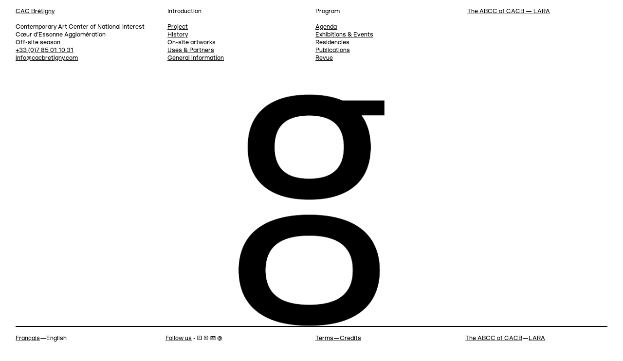

--- FILE ---
content_type: text/html; charset=UTF-8
request_url: https://www.cacbretigny.com/en/lara/1702-u0067-000
body_size: 3574
content:
<!doctype html>
<!--[if lt IE 7]><html class="mdzr-no-js lt-ie9 lt-ie8 lt-ie7" lang="en"><![endif]-->
<!--[if IE 7]><html class="mdzr-no-js lt-ie9 lt-ie8" lang="en"><![endif]-->
<!--[if IE 8]><html class="mdzr-no-js lt-ie9" lang="en"><![endif]-->
<!--[if gt IE 8]><!--> <html class="mdzr-no-js" lang="en"><!--<![endif]-->
<head>
    <meta charset="utf-8">
    <meta http-equiv="X-UA-Compatible" content="IE=edge">
    <title>U+0067-000 | CAC Brétigny</title>
    <meta name="description" content="Latin Small Letter g">
    <meta property="og:site_name" content="CAC Brétigny">
    <meta property="og:type" content="website">
    <meta property="og:title" content="U+0067-000">
    <meta property="og:description" content="Latin Small Letter g">
            <meta property="og:image" content="https://www.cacbretigny.com/en/image/og/glyph/1702">
        <meta property="og:image:type" content="image/jpeg">
        <meta property="og:image:width" content="1200">
        <meta property="og:image:height" content="630">
        <meta property="og:url" content="https://www.cacbretigny.com/en/lara/1702-u0067-000">    <link rel="canonical" href="https://www.cacbretigny.com/en/lara/1702-u0067-000">                        <link rel="alternate" hreflang="fr" href="https://www.cacbretigny.com/fr/lara/1702-u0067-000">
                <meta name="viewport" content="width=device-width, initial-scale=1">
    <meta name="format-detection" content="telephone=no">
    <!--[if lt IE 9]><script src="/assets/js/vendor/html5shiv-printshiv.min.js"></script><![endif]-->
    <link rel="stylesheet" href="/assets/css/main.458130499e118e03.css" media="all">
    <link rel="stylesheet" href="/assets/css/print.29c4f951bbbc435e.css" media="print">
             <script>
            (function(i,s,o,g,r,a,m){i['GoogleAnalyticsObject']=r;i[r]=i[r]||function(){ (i[r].q=i[r].q||[]).push(arguments)},i[r].l=1*new Date();a=s.createElement(o), m=s.getElementsByTagName(o)[0];a.async=1;a.src=g;m.parentNode.insertBefore(a,m) })(window,document,'script','//www.google-analytics.com/analytics.js','ga');
            ga('create', 'UA-85964153-1', 'auto');
            ga('send', 'pageview');
        </script>
        <link rel="apple-touch-icon" sizes="180x180" href="/apple-touch-icon.png?cac=bretigny">
<link rel="icon" type="image/png" sizes="32x32" href="/favicon-32x32.png?cac=bretigny">
<link rel="icon" type="image/png" sizes="16x16" href="/favicon-16x16.png?cac=bretigny">
<link rel="manifest" href="/manifest.json?cac=bretigny">
<link rel="mask-icon" href="/safari-pinned-tab.svg?cac=bretigny" color="#000000">
<link rel="shortcut icon" href="/favicon.ico?cac=bretigny">
<meta name="apple-mobile-web-app-title" content="CAC Br&eacute;tigny">
<meta name="application-name" content="CAC Br&eacute;tigny">
<meta name="theme-color" content="#ffffff">    </head>
    <body>
        <!--[if lt IE 9]><div class="load-alert ie-alert">You are using an <strong>outdated</strong> web browser. Please <a href="http://browsehappy.com/">upgrade it</a> for a better experience.</div><![endif]-->
        <noscript>
            <div class="load-alert js-alert">For full functionality of this website, it is best to <a href="https://www.whatismybrowser.com/guides/how-to-enable-javascript/" target="_blank">enable Javascript</a> in your web browser.</div>
        </noscript>

        <header class="main-header">

    <div class="wrapper header-wrapper">
        <h1>
            <a href="https://www.cacbretigny.com/en/" class="logo" title="Homepage">CAC Brétigny</a>
        </h1>
        <button class="menu-btn"><span>Menu</span> ↓</button>
    </div>

    <nav class="menu-wrapper unfold">
        <h6 class="visually-hidden">Navigation</h6>

        <div class="menu-container">
            <ul class="menu">
                                    
    <li class="context">
        <a href="https://www.cacbretigny.com/en/lara" class="back js-history">The ABCC of CACB — LARA</a>
    </li>


                                                <li>
            <span>Introduction</span>

                            <ul>
                                                                                                <li>
                                                                    <a  href="https://www.cacbretigny.com/en/1-project" target="_self">
                                        Project
                                    </a>
                                
                            </li>
                                                                                                                        <li>
                                                                    <a  href="https://www.cacbretigny.com/en/section/4-history" target="_self">
                                        History
                                    </a>
                                
                            </li>
                                                                                                                        <li>
                                                                    <a  href="https://www.cacbretigny.com/en/section/6-on-site-artworks" target="_self">
                                        On-site artworks
                                    </a>
                                
                            </li>
                                                                                                                        <li>
                                                                    <a  href="https://www.cacbretigny.com/en/section/7-uses-partners" target="_self">
                                        Uses &amp; Partners
                                    </a>
                                
                            </li>
                                                                                                                        <li>
                                                                    <a  href="https://www.cacbretigny.com/en/2-general-information" target="_self">
                                        General information
                                    </a>
                                
                            </li>
                                                            </ul>
            
        </li>
                    <li>
            <span>Program</span>

                            <ul>
                                                                                                <li>
                                                                    <a  href="/en/agenda" target="_self">
                                        Agenda
                                    </a>
                                
                            </li>
                                                                                                                        <li>
                                                                    <a  href="/en/exhibitions" target="_self">
                                        Exhibitions &amp; Events
                                    </a>
                                
                            </li>
                                                                                                                        <li>
                                                                    <a  href="/en/residencies" target="_self">
                                        Residencies
                                    </a>
                                
                            </li>
                                                                                                                        <li>
                                                                    <a  href="https://www.cacbretigny.com/en/section/31-publications" target="_self">
                                        Publications
                                    </a>
                                
                            </li>
                                                                                                                                                                                                                                                                                                                                    <li>
                                                                    <a  href="https://www.cacbretigny.com/en/section/25-revue" target="_self">
                                        Revue
                                    </a>
                                
                            </li>
                                                            </ul>
            
        </li>
    
                <li class="address">
                    Contemporary Art Center of National Interest<br>
                    Cœur d’Essonne Agglomération<br>
                    Off-site season<br>
                    <a href="tel:+33785011031">+33 (0)7 85 01 10 31</a><br>
                    <a href="mailto:info@cacbretigny.com">info@cacbretigny.com</a>
                </li>
            </ul>
        </div>
    </nav>

</header>
        <div class="main-container">
        
    <div class="wrapper content">

        <div class="grid grid-1">
            <div class="item item-lara">
                <figure>
                    <div class="lara">
                        <div class="inner-lara">
                            <picture><!--[if IE 9]><video style="display: none;"><![endif]-->
<source srcset="https://www.cacbretigny.com/en/rimage/lara_half_1024/glyph/1702 1x, https://www.cacbretigny.com/en/rimage/lara_half_2048/glyph/1702 2x" media="(min-width: 1024px)">
<source srcset="https://www.cacbretigny.com/en/rimage/lara_half_768/glyph/1702 1x, https://www.cacbretigny.com/en/rimage/lara_half_1536/glyph/1702 2x" media="(min-width: 768px)">
<source srcset="https://www.cacbretigny.com/en/rimage/lara_tv_512/glyph/1702 1x, https://www.cacbretigny.com/en/rimage/lara_tv_1024/glyph/1702 2x" media="(min-width: 512px)">
<source srcset="https://www.cacbretigny.com/en/rimage/lara_screen_384/glyph/1702 1x, https://www.cacbretigny.com/en/rimage/lara_screen_768/glyph/1702 2x" media="(min-width: 384px)">
<source srcset="https://www.cacbretigny.com/en/rimage/lara_square_288/glyph/1702 288w, https://www.cacbretigny.com/en/rimage/lara_square_384/glyph/1702 384w, https://www.cacbretigny.com/en/rimage/lara_square_576/glyph/1702 576w, https://www.cacbretigny.com/en/rimage/lara_square_768/glyph/1702 768w" sizes="calc(100vw - 2em)" media="(min-width: 1em)">
<!--[if IE 9]></video><![endif]-->
<img src="https://www.cacbretigny.com/en/rimage/lara_tv_512/glyph/1702" class=" " alt="">
</picture>
                        </div>
                        </div>
                        <figcaption>
                            <ul class="grid grid--view">
                                <li class="sub-item sub-item--caption">
                                    <p>U+0067-000</p>
                                    <p>Latin Small Letter g</p>
                                </li>
                                <li class="sub-item sub-item--caption">
                                    <p>Parkings d’Arpajon</p>
                                    <p>Signage</p>
                                </li>
                                <li class="sub-item sub-item--caption">
                                    <p>w.n.</p>
                                    <p>Adhesive vinyl, 6 × 3 cm</p>
                                </li>
                                <li class="sub-item sub-item--caption">
                                    <p>Arpajon</p>
                                    <p>w.d.</p>
                                </li>
                            </ul>
                        </figcaption>
                    </figure>
                </div>
            </div>

            
        </div>

            </div>
        <footer class="main-footer">

    <div class="wrapper footer-wrapper">

        <nav class="footer-nav">
            <h6 class="visually-hidden">Navigation</h6>
            <ul class="grid grid-footer">
                <li class="item item--footer">
                    <span><a href="https://www.cacbretigny.com/fr/lara/1702-u0067-000">Français</a>—English</span>
                </li>
                <li class="item item--footer">
                    <a href="https://www.cacbretigny.com/en/2-general-information#follow-us">Follow us</a> - 🄵 ⓣ 📷 @
                </li>
                <li class="item item--footer">
                    <a href="https://www.cacbretigny.com/en/83-credits">Terms—Credits</a>
                </li>
                <li class="item item--footer">
                    <a href="https://www.cacbretigny.com/en/residencies/39-abcc">The ABCC of CACB</a><u>—<a href="https://www.cacbretigny.com/en/lara">LARA</a></u>
                </li>
            </ul>
        </nav>

    </div>

</footer>
        <script src="https://ajax.googleapis.com/ajax/libs/jquery/3.2.1/jquery.min.js" integrity="sha384-xBuQ/xzmlsLoJpyjoggmTEz8OWUFM0/RC5BsqQBDX2v5cMvDHcMakNTNrHIW2I5f" crossorigin="anonymous"></script>
        <script>window.jQuery || document.write('<script defer src="/assets/js/vendor/jquery-3.2.1.min.js"><\/script>')</script>
        <script defer src="/assets/js/plugins.min.1a1a510a231b84e6.js"></script>
        <script defer src="/assets/js/main.min.9b3027c08aefb58a.js"></script>
        <script type="application/ld+json">// <![CDATA[
            {
                "@context": "http:\/\/schema.org",
                "@type": ["Museum", "EventVenue"],
                "name": "CAC Brétigny",
                "description": "Contemporary Art Center of National Interest",
                "additionalType": [
                    "http://www.productontology.org/id/Contemporary_Arts_Center"
                ],
                "logo": "https://www.cacbretigny.com/android-chrome-512x512.png",
                "image": "https://www.cacbretigny.com/assets/img/og_image_cacb.jpg",
                "url": "https://www.cacbretigny.com/",
                "sameAs": [
                    "https://www.facebook.com/CAC-Br%C3%A9tigny-112653025476214/",
                    "https://twitter.com/cac_bretigny",
                    "https://www.instagram.com/cacbretigny/"
                ],
                "openingHours" : "Tu-Sa 14:00-18:00",
                "publicAccess": true,
                "isAccessibleForFree": true,
                "telephone" : "+33160852078",
                "email" : "info@cacbretigny.com",
                "address": {
                    "@type": "PostalAddress",
                    "name": "CAC Brétigny",
                    "streetAddress": "Rue Henri Douard",
                    "postalCode": "91220",
                    "addressLocality": "Brétigny-sur-Orge",
                    "addressCountry": "FR"
                },
                "geo": {
                    "@type": "GeoCoordinates",
                    "latitude": "48.609723",
                    "longitude": "2.311601"
                },
                "hasMap": "https://www.google.be/maps/place/CAC+Br%C3%A9tigny+-+centre+d'art+contemporain/@48.609724,2.309408,17z/data=!3m1!4b1!4m5!3m4!1s0x47e5dbd75415f403:0xef41d494da3c192d!8m2!3d48.609724!4d2.311602"
            }
        // ]]></script>
    </body>
</html>


--- FILE ---
content_type: text/css
request_url: https://www.cacbretigny.com/assets/css/main.458130499e118e03.css
body_size: 3701
content:
@font-face{font-family:BALI;font-style:normal;font-weight:400;src:url(../fonts/BALI-Regular.eot);src:url(../fonts/BALI-Regular.eot?#iefix) format("embedded-opentype"),url(../fonts/BALI-Regular.woff2) format("woff2"),url(../fonts/BALI-Regular.woff) format("woff")}@font-face{font-family:BALI;font-style:italic;font-weight:400;src:url(../fonts/BALI-Italic.eot);src:url(../fonts/BALI-Italic.eot?#iefix) format("embedded-opentype"),url(../fonts/BALI-Italic.woff2) format("woff2"),url(../fonts/BALI-Italic.woff) format("woff")}@font-face{font-family:LARA;font-style:normal;font-weight:400;src:url(../fonts/LARA-Regular.eot);src:url(../fonts/LARA-Regular.eot?#iefix) format("embedded-opentype"),url(../fonts/LARA-Regular.woff2) format("woff2"),url(../fonts/LARA-Regular.woff) format("woff")}html{font-size:75%;line-height:1.3333333333em}::selection{background-color:#000;color:#fff}body,html{background:#fff;color:#000}body{-webkit-font-smoothing:subpixel-antialiased;font-family:BALI,Helvetica,Arial,sans-serif;font-style:normal;line-height:inherit}b,body,strong{font-weight:400}sub,sup{font-size:75%;line-height:.5}a,button,input,select,textarea{-webkit-tap-highlight-color:rgba(0,0,0,0)}a:focus,button:focus,input:focus,select:focus,textarea:focus{outline:none}a{color:inherit;text-decoration:underline}a:active,a:hover,a:visited{color:inherit;text-decoration:none}a.active{cursor:default}.mdzr-no-touchevents a[href^="tel:"]{cursor:default;text-decoration:none!important}ul{list-style:none;padding:0}p,ul{margin:0}h1,h2,h3,h4,h5,h6{font-size:1em;font-weight:400;margin:0}hr{background:#b4b4b4;border:none;height:1px;margin:2.6666666667rem 0;width:100%}.section-title{font-size:15.999px;font-size:1.3333333333rem;line-height:20px;line-height:1.6666666667rem;margin-bottom:1.25em;position:relative}.section-title--indent{padding-left:1.25em}.text{-webkit-font-feature-settings:"kern","liga","clig","calt","onum","pnum";font-feature-settings:"kern","liga","clig","calt","onum","pnum";-webkit-font-kerning:normal;font-kerning:normal;font-size:15.999px;font-size:1.3333333333rem;-webkit-font-variant-ligatures:common-ligatures,contextual;font-variant-ligatures:common-ligatures,contextual;font-variant-numeric:oldstyle-nums,proportional-nums;line-height:20px;line-height:1.6666666667rem;margin-bottom:1.3333333333rem}.text p{margin-bottom:1.25em;position:relative}.text p.notes{font-size:75%;line-height:1.25;margin-bottom:1.5em}.text h4,.text h5,.text h6{margin-bottom:1.25em;position:relative}.text h4{padding-left:1.25em}.text h5{padding-left:2.5em}.text h6{padding-left:3.75em}.text ul{list-style-type:disc}.text ol,.text ul{margin-bottom:1.25em;margin-left:1em;margin-top:0;padding:0;position:relative}.text li,.text li ol,.text li ul{margin-bottom:0}.text span{font-family:LARA,Helvetica,Arial,sans-serif}.text span.lara-01{-webkit-font-feature-settings:"ss01";font-feature-settings:"ss01"}.text span.lara-02{-webkit-font-feature-settings:"ss02";font-feature-settings:"ss02"}.text span.lara-03{-webkit-font-feature-settings:"ss03";font-feature-settings:"ss03"}.text span.lara-04{-webkit-font-feature-settings:"ss04";font-feature-settings:"ss04"}.text span.lara-05{-webkit-font-feature-settings:"ss05";font-feature-settings:"ss05"}.text span.lara-06{-webkit-font-feature-settings:"ss06";font-feature-settings:"ss06"}.text span.lara-07{-webkit-font-feature-settings:"ss07";font-feature-settings:"ss07"}.text span.lara-08{-webkit-font-feature-settings:"ss08";font-feature-settings:"ss08"}.text span.lara-09{-webkit-font-feature-settings:"ss09";font-feature-settings:"ss09"}.text span.lara-10{-webkit-font-feature-settings:"ss10";font-feature-settings:"ss10"}.text span.lara-11{-webkit-font-feature-settings:"ss11";font-feature-settings:"ss11"}.text span.lara-12{-webkit-font-feature-settings:"ss12";font-feature-settings:"ss12"}.text span.lara-13{-webkit-font-feature-settings:"ss13";font-feature-settings:"ss13"}.text span.lara-14{-webkit-font-feature-settings:"ss14";font-feature-settings:"ss14"}.text span.lara-15{-webkit-font-feature-settings:"ss15";font-feature-settings:"ss15"}.text span.lara-16{-webkit-font-feature-settings:"ss16";font-feature-settings:"ss16"}.text span.lara-17{-webkit-font-feature-settings:"ss17";font-feature-settings:"ss17"}.text span.lara-18{-webkit-font-feature-settings:"ss18";font-feature-settings:"ss18"}.text span.lara-19{-webkit-font-feature-settings:"ss19";font-feature-settings:"ss19"}.text span.lara-20{-webkit-font-feature-settings:"ss20";font-feature-settings:"ss20"}.cke_editable{padding:1.3333333333rem}@media only print and (min-width:20em),only screen and (min-width:32em){.section-title,.text{font-size:1.5rem;line-height:2rem}}@media only print and (min-width:30em),only screen and (min-width:48em){.section-title,.text{font-size:2rem;line-height:2.3333333333rem}}@media only print and (min-width:48em),only screen and (min-width:80em){.section-title,.text{font-size:1.9vw;line-height:1.25}}*,:after,:before,html,input[type=search]{box-sizing:border-box}body,html{min-height:100%;min-height:100vh;position:relative}@media only screen and (-webkit-min-device-pixel-ratio:1) and (device-width:768px) and (device-height:1024px) and (orientation:portrait){body,html{min-height:1024px}}@media only screen and (-webkit-min-device-pixel-ratio:1) and (device-width:768px) and (device-height:1024px) and (orientation:landscape){body,html{min-height:768px}}@media only screen and (-webkit-min-device-pixel-ratio:1) and (device-width:320px) and (device-height:480px) and (orientation:portrait){body,html{min-height:480px}}@media only screen and (-webkit-min-device-pixel-ratio:1) and (device-width:320px) and (device-height:480px) and (orientation:landscape){body,html{min-height:320px}}@media only screen and (-webkit-min-device-pixel-ratio:1) and (device-width:320px) and (device-height:568px) and (orientation:portrait){body,html{min-height:568px}}@media only screen and (-webkit-min-device-pixel-ratio:1) and (device-width:320px) and (device-height:568px) and (orientation:landscape){body,html{min-height:320px}}body{-webkit-box-orient:vertical;-webkit-box-direction:normal;display:-webkit-box;display:flex;flex-direction:column;margin:0;min-width:320px;min-width:26.6666666667rem;width:100%}body.no-scroll{overflow:hidden}.load-alert{background:red;bottom:0;color:#fff;font-size:18px;font-size:1.5rem;left:0;line-height:24px;line-height:2rem;padding:1.3333333333rem 4rem;position:fixed;text-align:center;width:100%;z-index:10000}.load-alert a{text-decoration:underline}.print-footer{display:none}.main-container{-webkit-box-flex:1;display:block;flex:1 0 auto;padding-bottom:2rem;padding-top:5.3333333333rem}.main-footer,.main-header{-webkit-box-flex:0;display:block;flex:0 0 auto}.wrapper{margin:0 auto;padding-left:1.3333333333rem;padding-right:1.3333333333rem;position:relative;width:100%}.content{padding-bottom:4rem}@media only print and (min-width:30em),only screen and (min-width:48em){body.no-scroll{height:auto;overflow:auto}.wrapper{padding-left:2.6666666667rem;padding-right:2.6666666667rem}.main-container{padding-bottom:0;padding-top:16rem}}.visually-hidden{clip:rect(0 0 0 0);clip:rect(0,0,0,0);height:1px;margin:-1px;overflow:hidden;padding:0;position:absolute;width:1px}img{border:none}figure{margin:0;position:relative;width:100%}figure img{display:block;height:auto;width:100%}figure figcaption{margin-top:.3333333333rem}.video-frame{height:0;padding:0 0 56.25%;position:relative}.video-frame embed,.video-frame iframe,.video-frame object{border:0;height:100%;left:0;position:absolute;top:0;width:100%}.embed-frame embed,.embed-frame iframe,.embed-frame object{border:0;width:100%}.gallery{margin-top:1.3333333333rem;position:relative;width:100%}.gallery figure{margin-bottom:1.3333333333rem}.gallery img{height:auto;max-height:480px;max-height:40rem;max-height:90vh;max-width:100%;width:auto}@media only screen and (-webkit-min-device-pixel-ratio:1) and (device-width:768px) and (device-height:1024px) and (orientation:portrait){.gallery img{max-height:921.6px}}@media only screen and (-webkit-min-device-pixel-ratio:1) and (device-width:768px) and (device-height:1024px) and (orientation:landscape){.gallery img{max-height:691.2px}}@media only screen and (-webkit-min-device-pixel-ratio:1) and (device-width:320px) and (device-height:480px) and (orientation:portrait){.gallery img{max-height:432px}}@media only screen and (-webkit-min-device-pixel-ratio:1) and (device-width:320px) and (device-height:480px) and (orientation:landscape){.gallery img{max-height:288px}}@media only screen and (-webkit-min-device-pixel-ratio:1) and (device-width:320px) and (device-height:568px) and (orientation:portrait){.gallery img{max-height:511.2px}}@media only screen and (-webkit-min-device-pixel-ratio:1) and (device-width:320px) and (device-height:568px) and (orientation:landscape){.gallery img{max-height:288px}}.files ul{list-style-type:none;margin-left:0}.files a{word-wrap:break-word;-webkit-hyphens:auto;-ms-hyphens:auto;hyphens:auto;overflow-wrap:break-word;-ms-word-break:break-all;word-break:break-word}.anchor,.text a[id]{left:0;opacity:0;position:absolute;top:-48px;top:-4rem;visibility:hidden;z-index:-1}@media only print and (min-width:20em),only screen and (min-width:32em){.flickity{padding-left:0;padding-right:0}.flickity figure{display:inline-block;vertical-align:bottom}.flickity img{max-width:100%}.flickity-prev-next-button.previous{display:none}}@media only print and (min-width:30em),only screen and (min-width:48em){.flick-gallery figure{padding:0 2.6666666667rem}.context-nav{left:75%;position:fixed;top:4rem;width:25%;z-index:1001}.context-nav li{display:block}}.grid{clear:both;font-size:0;margin-left:-.6666666667rem;margin-right:-.6666666667rem;position:relative}.sub-item{display:inline-block;font-size:12px;padding:0 .6666666667rem;vertical-align:top;width:100%}.sub-item--caption{word-wrap:break-word;display:none;-webkit-hyphens:auto;-ms-hyphens:auto;hyphens:auto;overflow-wrap:break-word;vertical-align:bottom;width:50%;-ms-word-break:break-all;word-break:break-word}.sub-item--caption:first-child,.sub-item--caption:nth-child(2){display:inline-block}.sub-item--caption p{font-size:12px;font-size:1rem;line-height:15.999px;line-height:1.3333333333rem}.item{display:inline-block;font-size:12px;padding:0 .6666666667rem;vertical-align:top;width:100%}.item-lara{margin-bottom:4rem;text-align:left;vertical-align:bottom}.item-lara header{min-height:96px;min-height:8rem}.item-lara .subtitle,.item-lara .title{font-size:15.999px;font-size:1.3333333333rem;line-height:20px;line-height:1.6666666667rem}.item-lara figure{border-bottom:2px solid #000;padding-bottom:.6666666667rem}.item-lara figcaption{padding-top:.6666666667rem}.item-lara figcaption .grid:after{content:"";display:inline-block;height:80px;height:6.6666666667rem;margin-left:-1px;position:relative;vertical-align:bottom}.item-lara figcaption .grid--view:after{display:none}.item-lara figcaption .grid--view .sub-item.sub-item--caption{display:inline-block}.item .lara{margin:0 auto;max-width:288px;max-width:24rem;position:relative;width:66.6666666667%;width:66.66667%}.item .inner-lara{display:block;height:0;padding-bottom:100%;position:relative;width:100%}.item .inner-lara img{display:block;height:auto;left:50%;max-height:100%;max-width:100%;position:absolute;top:50%;-webkit-transform:translate(-50%,-50%);transform:translate(-50%,-50%);width:auto}.mdzr-no-csstransforms .item .inner-lara img{bottom:auto;margin:0 auto;position:relative;top:auto}.item-event{margin-bottom:2.6666666667rem}.item-event .subtitle,.item-event .title,.item-event p{font-size:12px;font-size:1rem;line-height:15.999px;line-height:1.3333333333rem}.item-event .subtitle,.item-event .title{margin-bottom:0}.item-event .event__dates{border-top:2px solid #000;margin-bottom:1.3333333333rem;padding-top:1.3333333333rem}.item-event p{margin-top:1.3333333333rem}.outer{left:0;padding:1.3333333333rem;position:absolute;top:50%;-webkit-transform:translateY(-50%);transform:translateY(-50%);width:100%}.mdzr-no-csstransforms .outer{height:50%}.mdzr-no-csstransforms .outer .inner{height:50%;position:absolute;top:-25%;width:100%}.grid-8 .item{width:50%}.grid-8 .sub-item--caption:nth-child(2){display:none}.grid-12 .item{width:33.3333333333%;width:33.33333%}.grid-12 .item-lara figcaption .grid:after{height:auto}.grid-12 .sub-item--caption{display:none}.grid-12 .sub-item--caption:first-child{display:inline-block}.grid-8 .lara,.grid-8 .sub-item--caption,.grid-12 .lara,.grid-12 .sub-item--caption{width:100%}.grid-footer .item{width:50%}@media only print and (min-width:15em),only screen and (min-width:24em){.grid-1 .sub-item--caption{width:50%}.grid-1 .sub-item--caption:nth-child(2){display:inline-block}.grid-12 .item{width:25%}}@media only print and (min-width:20em),only screen and (min-width:32em){.grid-1 .sub-item--header,.grid-2 .item,.grid-4 .item,.grid-events .item{width:50%}.grid-2 .item-lara header,.grid-4 .item-lara header,.grid-events .item-lara header{min-height:12rem}.grid-2 .lara,.grid-4 .lara,.grid-events .lara{width:100%}.grid-8 .item{width:25%}}@media only print and (min-width:30em),only screen and (min-width:48em){.grid-1 .subtitle,.grid-1 .title{font-size:1.9vw}.grid-1 .sub-item--caption{display:inline-block;width:25%}.grid-1 .lara{max-width:32rem}.grid-2 .sub-item--caption,.grid-2 .sub-item--header{width:50%}.grid-2 .sub-item--caption:nth-child(2){display:inline-block}.grid-4 .item,.grid-footer .item{width:25%}.grid-4 .sub-item--caption{width:100%}.grid-4 .sub-item--caption:nth-child(2){display:none}.grid-8 .item{width:20%}.grid-12 .item{width:16.6666666667%;width:16.66667%}.item-lara .subtitle,.item-lara .title{font-size:1.5rem;line-height:2rem}}@media only print and (min-width:40em),only screen and (min-width:64em){.grid-events .item{width:25%}.grid-4 .sub-item--caption{width:50%}.grid-4 .sub-item--caption:nth-child(2){display:inline-block}.grid-8 .item{width:16.6666666667%;width:16.66667%}.grid-12 .item{width:12.5%}}@media only print and (min-width:48em),only screen and (min-width:80em){.grid-1 .lara{max-width:40rem}.grid-2 .lara{max-width:32rem}.grid-2 .sub-item--caption{display:inline-block;width:25%}.grid-4 .sub-item--caption{width:50%}.grid-4 .sub-item--caption:nth-child(2){display:inline-block}.grid-8 .item{width:12.5%}.grid-12 .item{width:8.3333333333%;width:8.33333%}.item-lara .subtitle,.item-lara .title{font-size:1.425vw;line-height:1.25}}@media only screen and (min-width:96em){.grid-12 .item{width:6.25%}}.main-header{background-color:#fff;height:48px;height:4rem;left:0;min-width:320px;min-width:26.6666666667rem;padding:1.3333333333rem 0;position:fixed;top:0;width:100%;z-index:1000}.main-header h1{float:left;font-size:15.999px;font-size:1.3333333333rem;line-height:20px;line-height:1.6666666667rem}.main-footer{background-color:#fff;bottom:0;left:0;position:absolute;width:100%}.footer-nav{border-top:2px solid #000;padding-top:1.3333333333rem;position:relative}.footer-nav,.item--footer{padding-bottom:.6666666667rem}.item--footer u{display:none;text-decoration:none}.menu-btn{-webkit-appearance:none;-moz-appearance:none;appearance:none;background:none;border:none;border-radius:0;float:right;font-family:BALI,Helvetica,Arial,sans-serif;font-size:15.999px;font-size:1.3333333333rem;line-height:20px;line-height:1.6666666667rem;padding:0}.menu-btn span{text-decoration:underline}.header-wrapper{position:relative;z-index:10}.menu-wrapper{background-color:#fff;bottom:0;left:0;opacity:0;padding:4rem 0 0;position:fixed;right:0;top:0;-webkit-transition-duration:.1s;transition-duration:.1s;-webkit-transition-property:opacity,visibility,z-index;transition-property:opacity,visibility,z-index;visibility:hidden;z-index:-1}.menu-wrapper.toggle{opacity:1;visibility:visible;z-index:1}.menu-container{-webkit-overflow-scrolling:touch;height:100%;overflow:hidden;padding:0 1.3333333333rem;position:relative}.toggle .menu-container{overflow:auto}.menu{font-size:15.999px;font-size:1.3333333333rem;line-height:20px;line-height:1.6666666667rem;position:relative}.menu ul{padding:1.3333333333rem 0}.menu li{margin-bottom:1.3333333333rem}.menu li li{margin-bottom:0}.menu .context span{display:block;overflow:hidden;text-overflow:ellipsis;white-space:nowrap;width:100%}.menu .zoom{display:none}a.social{text-decoration:none}@media only print and (min-width:15em),only screen and (min-width:24em){.item--footer u{display:inline-block}}@media only print and (min-width:20em),only screen and (min-width:32em){.main-header h1,.menu,.menu-btn{font-size:1.5rem;line-height:2rem}.menu{padding-left:50%;text-align:right}.menu .address{left:0;position:absolute;text-align:left;top:0;width:50%}}@media only print and (min-width:30em),only screen and (min-width:48em){.main-header h1{font-size:1rem;line-height:1.3333333333rem}.menu-wrapper{bottom:auto;height:0;opacity:1;overflow:hidden;-webkit-transition-duration:.5s;transition-duration:.5s;-webkit-transition-property:height;transition-property:height;visibility:visible;z-index:1}.menu-wrapper.unfold{height:16rem;-webkit-transition-duration:.25s;transition-duration:.25s}.menu-container{height:auto;padding:0 2.6666666667rem}.menu-container,.toggle .menu-container{overflow:visible}.menu{font-size:1rem;line-height:1.3333333333rem;margin-top:-2.6666666667rem;padding-left:25%;text-align:left}.menu:after,.menu:before{content:" ";display:table}.menu:after{clear:both}.menu>li{float:left;padding:0 .6666666667rem;width:33.3333333333%;width:33.33333%}.menu .address{left:-.6666666667rem;top:2.6666666667rem;width:25%}.menu .context{position:absolute;right:-.6666666667rem;top:0;width:25%}.menu .zoom{display:block}.menu-btn{display:none}.main-footer{min-width:26.6666666667rem;position:fixed}}.article-header{margin-bottom:2.6666666667rem}.article-header .section-title{margin-bottom:0}.gmap{height:320px;height:26.6666666667rem;height:75vh;width:100%}@media only screen and (-webkit-min-device-pixel-ratio:1) and (device-width:768px) and (device-height:1024px) and (orientation:portrait){.gmap{height:768px}}@media only screen and (-webkit-min-device-pixel-ratio:1) and (device-width:768px) and (device-height:1024px) and (orientation:landscape){.gmap{height:576px}}@media only screen and (-webkit-min-device-pixel-ratio:1) and (device-width:320px) and (device-height:480px) and (orientation:portrait){.gmap{height:360px}}@media only screen and (-webkit-min-device-pixel-ratio:1) and (device-width:320px) and (device-height:480px) and (orientation:landscape){.gmap{height:240px}}@media only screen and (-webkit-min-device-pixel-ratio:1) and (device-width:320px) and (device-height:568px) and (orientation:portrait){.gmap{height:426px}}@media only screen and (-webkit-min-device-pixel-ratio:1) and (device-width:320px) and (device-height:568px) and (orientation:landscape){.gmap{height:240px}}@media only print and (min-width:20em),only screen and (min-width:32em){.article-header:after,.article-header:before{content:" ";display:table}.article-header:after{clear:both}.header-column{float:left;padding-left:.6666666667rem;width:50%}.header-column:nth-child(odd){clear:both;padding-left:0;padding-right:.6666666667rem}}
/*# sourceMappingURL=main.css.map */

--- FILE ---
content_type: text/plain
request_url: https://www.google-analytics.com/j/collect?v=1&_v=j102&a=1167972855&t=pageview&_s=1&dl=https%3A%2F%2Fwww.cacbretigny.com%2Fen%2Flara%2F1702-u0067-000&ul=en-us%40posix&dt=U%2B0067-000%20%7C%20CAC%20Br%C3%A9tigny&sr=1280x720&vp=1280x720&_u=IEBAAEABAAAAACAAI~&jid=1827014703&gjid=298945137&cid=73467545.1768887178&tid=UA-85964153-1&_gid=976950450.1768887178&_r=1&_slc=1&z=1115730033
body_size: -451
content:
2,cG-5W0P05X5R5

--- FILE ---
content_type: application/javascript
request_url: https://www.cacbretigny.com/assets/js/plugins.min.1a1a510a231b84e6.js
body_size: 12546
content:
!function(){"use strict";function a(r,e){var t;if(e=e||{},this.trackingClick=!1,this.trackingClickStart=0,this.targetElement=null,this.touchStartX=0,this.touchStartY=0,this.lastTouchIdentifier=0,this.touchBoundary=e.touchBoundary||10,this.layer=r,this.tapDelay=e.tapDelay||200,this.tapTimeout=e.tapTimeout||700,!a.notNeeded(r)){for(var n=["onMouse","onClick","onTouchStart","onTouchMove","onTouchEnd","onTouchCancel"],i=this,s=0,o=n.length;s<o;s++)i[n[s]]=function(e,t){return function(){return e.apply(t,arguments)}}(i[n[s]],i);c&&(r.addEventListener("mouseover",this.onMouse,!0),r.addEventListener("mousedown",this.onMouse,!0),r.addEventListener("mouseup",this.onMouse,!0)),r.addEventListener("click",this.onClick,!0),r.addEventListener("touchstart",this.onTouchStart,!1),r.addEventListener("touchmove",this.onTouchMove,!1),r.addEventListener("touchend",this.onTouchEnd,!1),r.addEventListener("touchcancel",this.onTouchCancel,!1),Event.prototype.stopImmediatePropagation||(r.removeEventListener=function(e,t,n){var i=Node.prototype.removeEventListener;"click"===e?i.call(r,e,t.hijacked||t,n):i.call(r,e,t,n)},r.addEventListener=function(e,t,n){var i=Node.prototype.addEventListener;"click"===e?i.call(r,e,t.hijacked||(t.hijacked=function(e){e.propagationStopped||t(e)}),n):i.call(r,e,t,n)}),"function"==typeof r.onclick&&(t=r.onclick,r.addEventListener("click",function(e){t(e)},!1),r.onclick=null)}}var e=0<=navigator.userAgent.indexOf("Windows Phone"),c=0<navigator.userAgent.indexOf("Android")&&!e,o=/iP(ad|hone|od)/.test(navigator.userAgent)&&!e,u=o&&/OS 4_\d(_\d)?/.test(navigator.userAgent),l=o&&/OS [6-7]_\d/.test(navigator.userAgent),r=0<navigator.userAgent.indexOf("BB10");a.prototype.needsClick=function(e){switch(e.nodeName.toLowerCase()){case"button":case"select":case"textarea":if(e.disabled)return!0;break;case"input":if(o&&"file"===e.type||e.disabled)return!0;break;case"label":case"iframe":case"video":return!0}return/\bneedsclick\b/.test(e.className)},a.prototype.needsFocus=function(e){switch(e.nodeName.toLowerCase()){case"textarea":return!0;case"select":return!c;case"input":switch(e.type){case"button":case"checkbox":case"file":case"image":case"radio":case"submit":return!1}return!e.disabled&&!e.readOnly;default:return/\bneedsfocus\b/.test(e.className)}},a.prototype.sendClick=function(e,t){var n;document.activeElement&&document.activeElement!==e&&document.activeElement.blur(),n=t.changedTouches[0],(t=document.createEvent("MouseEvents")).initMouseEvent(this.determineEventType(e),!0,!0,window,1,n.screenX,n.screenY,n.clientX,n.clientY,!1,!1,!1,!1,0,null),t.forwardedTouchEvent=!0,e.dispatchEvent(t)},a.prototype.determineEventType=function(e){return c&&"select"===e.tagName.toLowerCase()?"mousedown":"click"},a.prototype.focus=function(e){var t;o&&e.setSelectionRange&&0!==e.type.indexOf("date")&&"time"!==e.type&&"month"!==e.type?(t=e.value.length,e.setSelectionRange(t,t)):e.focus()},a.prototype.updateScrollParent=function(e){var t,n=e.fastClickScrollParent;if(!n||!n.contains(e)){t=e;do{if(t.scrollHeight>t.offsetHeight){n=t,e.fastClickScrollParent=t;break}}while(t=t.parentElement)}n&&(n.fastClickLastScrollTop=n.scrollTop)},a.prototype.getTargetElementFromEventTarget=function(e){return e.nodeType===Node.TEXT_NODE?e.parentNode:e},a.prototype.onTouchStart=function(e){var t,n,i;if(1<e.targetTouches.length)return!0;if(t=this.getTargetElementFromEventTarget(e.target),n=e.targetTouches[0],o){if((i=window.getSelection()).rangeCount&&!i.isCollapsed)return!0;if(!u){if(n.identifier&&n.identifier===this.lastTouchIdentifier)return e.preventDefault(),!1;this.lastTouchIdentifier=n.identifier,this.updateScrollParent(t)}}return this.trackingClick=!0,this.trackingClickStart=e.timeStamp,this.targetElement=t,this.touchStartX=n.pageX,this.touchStartY=n.pageY,e.timeStamp-this.lastClickTime<this.tapDelay&&e.preventDefault(),!0},a.prototype.touchHasMoved=function(e){var t=e.changedTouches[0],e=this.touchBoundary;return Math.abs(t.pageX-this.touchStartX)>e||Math.abs(t.pageY-this.touchStartY)>e},a.prototype.onTouchMove=function(e){return this.trackingClick&&(this.targetElement===this.getTargetElementFromEventTarget(e.target)&&!this.touchHasMoved(e)||(this.trackingClick=!1,this.targetElement=null)),!0},a.prototype.findControl=function(e){return void 0!==e.control?e.control:e.htmlFor?document.getElementById(e.htmlFor):e.querySelector("button, input:not([type=hidden]), keygen, meter, output, progress, select, textarea")},a.prototype.onTouchEnd=function(e){var t,n,i,r,s=this.targetElement;if(!this.trackingClick)return!0;if(e.timeStamp-this.lastClickTime<this.tapDelay)return this.cancelNextClick=!0;if(e.timeStamp-this.trackingClickStart>this.tapTimeout)return!0;if(this.cancelNextClick=!1,this.lastClickTime=e.timeStamp,t=this.trackingClickStart,this.trackingClick=!1,this.trackingClickStart=0,l&&(r=e.changedTouches[0],(s=document.elementFromPoint(r.pageX-window.pageXOffset,r.pageY-window.pageYOffset)||s).fastClickScrollParent=this.targetElement.fastClickScrollParent),"label"===(n=s.tagName.toLowerCase())){if(r=this.findControl(s)){if(this.focus(s),c)return!1;s=r}}else if(this.needsFocus(s))return 100<e.timeStamp-t||o&&window.top!==window&&"input"===n?this.targetElement=null:(this.focus(s),this.sendClick(s,e),o&&"select"===n||(this.targetElement=null,e.preventDefault())),!1;return!(!o||u||!(i=s.fastClickScrollParent)||i.fastClickLastScrollTop===i.scrollTop)||(this.needsClick(s)||(e.preventDefault(),this.sendClick(s,e)),!1)},a.prototype.onTouchCancel=function(){this.trackingClick=!1,this.targetElement=null},a.prototype.onMouse=function(e){return!this.targetElement||(!!e.forwardedTouchEvent||(!e.cancelable||(!(!this.needsClick(this.targetElement)||this.cancelNextClick)||(e.stopImmediatePropagation?e.stopImmediatePropagation():e.propagationStopped=!0,e.stopPropagation(),e.preventDefault(),!1))))},a.prototype.onClick=function(e){return this.trackingClick?(this.targetElement=null,!(this.trackingClick=!1)):"submit"===e.target.type&&0===e.detail||((e=this.onMouse(e))||(this.targetElement=null),e)},a.prototype.destroy=function(){var e=this.layer;c&&(e.removeEventListener("mouseover",this.onMouse,!0),e.removeEventListener("mousedown",this.onMouse,!0),e.removeEventListener("mouseup",this.onMouse,!0)),e.removeEventListener("click",this.onClick,!0),e.removeEventListener("touchstart",this.onTouchStart,!1),e.removeEventListener("touchmove",this.onTouchMove,!1),e.removeEventListener("touchend",this.onTouchEnd,!1),e.removeEventListener("touchcancel",this.onTouchCancel,!1)},a.notNeeded=function(e){var t,n,i;if(void 0===window.ontouchstart)return!0;if(n=+(/Chrome\/([0-9]+)/.exec(navigator.userAgent)||[,0])[1]){if(!c)return!0;if(t=document.querySelector("meta[name=viewport]")){if(-1!==t.content.indexOf("user-scalable=no"))return!0;if(31<n&&document.documentElement.scrollWidth<=window.outerWidth)return!0}}if(r&&10<=(i=navigator.userAgent.match(/Version\/([0-9]*)\.([0-9]*)/))[1]&&3<=i[2]&&(t=document.querySelector("meta[name=viewport]"))){if(-1!==t.content.indexOf("user-scalable=no"))return!0;if(document.documentElement.scrollWidth<=window.outerWidth)return!0}return"none"===e.style.msTouchAction||"manipulation"===e.style.touchAction||(!!(27<=+(/Firefox\/([0-9]+)/.exec(navigator.userAgent)||[,0])[1]&&(t=document.querySelector("meta[name=viewport]"))&&(-1!==t.content.indexOf("user-scalable=no")||document.documentElement.scrollWidth<=window.outerWidth))||("none"===e.style.touchAction||"manipulation"===e.style.touchAction))},a.attach=function(e,t){return new a(e,t)},"function"==typeof define&&"object"==typeof define.amd&&define.amd?define(function(){return a}):"undefined"!=typeof module&&module.exports?(module.exports=a.attach,module.exports.FastClick=a):window.FastClick=a}(),function(e,t){"function"==typeof define&&define.amd?define("ev-emitter/ev-emitter",t):"object"==typeof module&&module.exports?module.exports=t():e.EvEmitter=t()}(this,function(){function e(){}var t=e.prototype;return t.on=function(e,t){if(e&&t){var n=this._events=this._events||{},e=n[e]=n[e]||[];return-1==e.indexOf(t)&&e.push(t),this}},t.once=function(e,t){if(e&&t){this.on(e,t);var n=this._onceEvents=this._onceEvents||{};return(n[e]=n[e]||[])[t]=!0,this}},t.off=function(e,t){e=this._events&&this._events[e];if(e&&e.length){t=e.indexOf(t);return-1!=t&&e.splice(t,1),this}},t.emitEvent=function(e,t){var n=this._events&&this._events[e];if(n&&n.length){var i=0,r=n[i];t=t||[];for(var s=this._onceEvents&&this._onceEvents[e];r;){var o=s&&s[r];o&&(this.off(e,r),delete s[r]),r.apply(this,t),r=n[i+=o?0:1]}return this}},e}),function(t,n){"use strict";"function"==typeof define&&define.amd?define(["ev-emitter/ev-emitter"],function(e){return n(t,e)}):"object"==typeof module&&module.exports?module.exports=n(t,require("ev-emitter")):t.imagesLoaded=n(t,t.EvEmitter)}(window,function(t,e){var i=t.jQuery,r=t.console;function s(e,t){for(var n in t)e[n]=t[n];return e}function o(e,t,n){if(!(this instanceof o))return new o(e,t,n);"string"==typeof e&&(e=document.querySelectorAll(e)),this.elements=function(e){var t=[];if(Array.isArray(e))t=e;else if("number"==typeof e.length)for(var n=0;n<e.length;n++)t.push(e[n]);else t.push(e);return t}(e),this.options=s({},this.options),"function"==typeof t?n=t:s(this.options,t),n&&this.on("always",n),this.getImages(),i&&(this.jqDeferred=new i.Deferred),setTimeout(function(){this.check()}.bind(this))}(o.prototype=Object.create(e.prototype)).options={},o.prototype.getImages=function(){this.images=[],this.elements.forEach(this.addElementImages,this)},o.prototype.addElementImages=function(e){"IMG"==e.nodeName&&this.addImage(e),!0===this.options.background&&this.addElementBackgroundImages(e);var t=e.nodeType;if(t&&a[t]){for(var n=e.querySelectorAll("img"),i=0;i<n.length;i++){var r=n[i];this.addImage(r)}if("string"==typeof this.options.background)for(var s=e.querySelectorAll(this.options.background),i=0;i<s.length;i++){var o=s[i];this.addElementBackgroundImages(o)}}};var a={1:!0,9:!0,11:!0};function n(e){this.img=e}function c(e,t){this.url=e,this.element=t,this.img=new Image}return o.prototype.addElementBackgroundImages=function(e){var t=getComputedStyle(e);if(t)for(var n=/url\((['"])?(.*?)\1\)/gi,i=n.exec(t.backgroundImage);null!==i;){var r=i&&i[2];r&&this.addBackground(r,e),i=n.exec(t.backgroundImage)}},o.prototype.addImage=function(e){e=new n(e);this.images.push(e)},o.prototype.addBackground=function(e,t){t=new c(e,t);this.images.push(t)},o.prototype.check=function(){var i=this;function t(e,t,n){setTimeout(function(){i.progress(e,t,n)})}this.progressedCount=0,this.hasAnyBroken=!1,this.images.length?this.images.forEach(function(e){e.once("progress",t),e.check()}):this.complete()},o.prototype.progress=function(e,t,n){this.progressedCount++,this.hasAnyBroken=this.hasAnyBroken||!e.isLoaded,this.emitEvent("progress",[this,e,t]),this.jqDeferred&&this.jqDeferred.notify&&this.jqDeferred.notify(this,e),this.progressedCount==this.images.length&&this.complete(),this.options.debug&&r&&r.log("progress: "+n,e,t)},o.prototype.complete=function(){var e=this.hasAnyBroken?"fail":"done";this.isComplete=!0,this.emitEvent(e,[this]),this.emitEvent("always",[this]),this.jqDeferred&&(e=this.hasAnyBroken?"reject":"resolve",this.jqDeferred[e](this))},(n.prototype=Object.create(e.prototype)).check=function(){this.getIsImageComplete()?this.confirm(0!==this.img.naturalWidth,"naturalWidth"):(this.proxyImage=new Image,this.proxyImage.addEventListener("load",this),this.proxyImage.addEventListener("error",this),this.img.addEventListener("load",this),this.img.addEventListener("error",this),this.proxyImage.src=this.img.src)},n.prototype.getIsImageComplete=function(){return this.img.complete&&void 0!==this.img.naturalWidth},n.prototype.confirm=function(e,t){this.isLoaded=e,this.emitEvent("progress",[this,this.img,t])},n.prototype.handleEvent=function(e){var t="on"+e.type;this[t]&&this[t](e)},n.prototype.onload=function(){this.confirm(!0,"onload"),this.unbindEvents()},n.prototype.onerror=function(){this.confirm(!1,"onerror"),this.unbindEvents()},n.prototype.unbindEvents=function(){this.proxyImage.removeEventListener("load",this),this.proxyImage.removeEventListener("error",this),this.img.removeEventListener("load",this),this.img.removeEventListener("error",this)},(c.prototype=Object.create(n.prototype)).check=function(){this.img.addEventListener("load",this),this.img.addEventListener("error",this),this.img.src=this.url,this.getIsImageComplete()&&(this.confirm(0!==this.img.naturalWidth,"naturalWidth"),this.unbindEvents())},c.prototype.unbindEvents=function(){this.img.removeEventListener("load",this),this.img.removeEventListener("error",this)},c.prototype.confirm=function(e,t){this.isLoaded=e,this.emitEvent("progress",[this,this.element,t])},(o.makeJQueryPlugin=function(e){(e=e||t.jQuery)&&((i=e).fn.imagesLoaded=function(e,t){return new o(this,e,t).jqDeferred.promise(i(this))})})(),o}),function(e,l){var i,t=e.jQuery||e.Cowboy||(e.Cowboy={});t.throttle=i=function(r,s,o,a){var c,u=0;function e(){var e=this,t=+new Date-u,n=arguments;function i(){u=+new Date,o.apply(e,n)}a&&!c&&i(),c&&clearTimeout(c),a===l&&r<t?i():!0!==s&&(c=setTimeout(a?function(){c=l}:i,a===l?r-t:r))}return"boolean"!=typeof s&&(a=o,o=s,s=l),t.guid&&(e.guid=o.guid=o.guid||t.guid++),e},t.debounce=function(e,t,n){return n===l?i(e,t,!1):i(e,n,!1!==t)}}(this),function(e,h,l,f){var a=[],t={_version:"3.11.7",_config:{classPrefix:"mdzr-",enableClasses:!0,enableJSClass:!0,usePrefixes:!0},_q:[],on:function(e,t){var n=this;setTimeout(function(){t(n[e])},0)},addTest:function(e,t,n){a.push({name:e,fn:t,options:n})},addAsyncTest:function(e){a.push({name:null,fn:e})}};(c=function(){}).prototype=t;var c=new c,u=[];function d(e,t){return typeof e===t}var s,n,p=l.documentElement,m="svg"===p.nodeName.toLowerCase();function o(e){var t,n=p.className,i=c._config.classPrefix||"";m&&(n=n.baseVal),c._config.enableJSClass&&(t=new RegExp("(^|\\s)"+i+"no-js(\\s|$)"),n=n.replace(t,"$1"+i+"js$2")),c._config.enableClasses&&(0<e.length&&(n+=" "+i+e.join(" "+i)),m?p.className.baseVal=n:p.className=n)}function g(e,t){if("object"==typeof e)for(var n in e)s(e,n)&&g(n,e[n]);else{var i=(e=e.toLowerCase()).split("."),r=c[i[0]];if(void 0!==(r=2===i.length?r[i[1]]:r))return c;t="function"==typeof t?t():t,1===i.length?c[i[0]]=t:(!c[i[0]]||c[i[0]]instanceof Boolean||(c[i[0]]=new Boolean(c[i[0]])),c[i[0]][i[1]]=t),o([(t&&!1!==t?"":"no-")+i.join("-")]),c._trigger(e,t)}return c}function v(e){return"function"!=typeof l.createElement?l.createElement(e):m?l.createElementNS.call(l,"http://www.w3.org/2000/svg",e):l.createElement.apply(l,arguments)}s=void 0!==(n={}.hasOwnProperty)&&void 0!==n.call?function(e,t){return n.call(e,t)}:function(e,t){return t in e&&void 0===e.constructor.prototype[t]},t._l={},t.on=function(e,t){this._l[e]||(this._l[e]=[]),this._l[e].push(t),c.hasOwnProperty(e)&&setTimeout(function(){c._trigger(e,c[e])},0)},t._trigger=function(e,t){var n;this._l[e]&&(n=this._l[e],setTimeout(function(){for(var e=0;e<n.length;e++)(0,n[e])(t)},0),delete this._l[e])},c._q.push(function(){t.addTest=g});var i={elem:v("modernizr")};c._q.push(function(){delete i.elem});var y={style:i.elem.style};function E(e,t,n,i){var r,s,o,a="modernizr",c=v("div"),u=((o=l.body)||((o=v(m?"svg":"body")).fake=!0),o);if(parseInt(n,10))for(;n--;)(r=v("div")).id=i?i[n]:a+(n+1),c.appendChild(r);return(o=v("style")).type="text/css",o.id="s"+a,(u.fake?u:c).appendChild(o),u.appendChild(c),o.styleSheet?o.styleSheet.cssText=e:o.appendChild(l.createTextNode(e)),c.id=a,u.fake&&(u.style.background="",u.style.overflow="hidden",s=p.style.overflow,p.style.overflow="hidden",p.appendChild(u)),e=t(c,e),u.fake&&u.parentNode?(u.parentNode.removeChild(u),p.style.overflow=s,p.offsetHeight):c.parentNode.removeChild(c),!!e}function A(e){return e.replace(/([A-Z])/g,function(e,t){return"-"+t.toLowerCase()}).replace(/^ms-/,"-ms-")}function w(e,t,n){var i,r;return"getComputedStyle"in h?(i=getComputedStyle.call(h,e,t),r=h.console,null!==i?n&&(i=i.getPropertyValue(n)):r&&r[r.error?"error":"log"].call(r,"getComputedStyle returning null, its possible modernizr test results are inaccurate")):i=!t&&e.currentStyle&&e.currentStyle[n],i}function x(e,t,n,i){if(i=void 0!==i&&i,void 0!==n){var r=function(e,t){var n=e.length;if("CSS"in h&&"supports"in h.CSS){for(;n--;)if(h.CSS.supports(A(e[n]),t))return!0;return!1}if("CSSSupportsRule"in h){for(var i=[];n--;)i.push("("+A(e[n])+":"+t+")");return E("@supports ("+(i=i.join(" or "))+") { #modernizr { position: absolute; } }",function(e){return"absolute"===w(e,null,"position")})}return f}(e,n);if(void 0!==r)return r}for(var s,o,a,c,u,l=["modernizr","tspan","samp"];!y.style&&l.length;)s=!0,y.modElem=v(l.shift()),y.style=y.modElem.style;function d(){s&&(delete y.style,delete y.modElem)}for(a=e.length,o=0;o<a;o++)if(c=e[o],u=y.style[c],~(""+c).indexOf("-")&&(c=c.replace(/([a-z])-([a-z])/g,function(e,t,n){return t+n.toUpperCase()}).replace(/^-/,"")),y.style[c]!==f){if(i||void 0===n)return d(),"pfx"!==t||c;try{y.style[c]=n}catch(e){}if(y.style[c]!==u)return d(),"pfx"!==t||c}return d(),!1}c._q.unshift(function(){delete y.style});t.testProp=function(e,t,n){return x([e],f,t,n)};var r=t._config.usePrefixes?" -webkit- -moz- -o- -ms- ".split(" "):["",""];t._prefixes=r;var S,C=(S=h.matchMedia||h.msMatchMedia)?function(e){e=S(e);return e&&e.matches||!1}:function(e){var t=!1;return E("@media "+e+" { #modernizr { position: absolute; } }",function(e){t="absolute"===w(e,null,"position")}),t};t.mq=C,c.addTest("touchevents",function(){if("ontouchstart"in h||h.TouchEvent||h.DocumentTouch&&l instanceof DocumentTouch)return!0;var e=["(",r.join("touch-enabled),("),"heartz",")"].join("");return C(e)});var k="Moz O ms Webkit",T=t._config.usePrefixes?k.split(" "):[];t._cssomPrefixes=T;var b=t._config.usePrefixes?k.toLowerCase().split(" "):[];function L(e,t,n){var i,r;for(r in e)if(e[r]in t)return!1===n?e[r]:d(i=t[e[r]],"function")?function(e,t){return function(){return e.apply(t,arguments)}}(i,n||t):i;return!1}function z(e,t,n,i,r){var s=e.charAt(0).toUpperCase()+e.slice(1),o=(e+" "+T.join(s+" ")+s).split(" ");return d(t,"string")||void 0===t?x(o,t,i,r):L(o=(e+" "+b.join(s+" ")+s).split(" "),t,n)}function M(e,t,n){return z(e,f,f,t,n)}t._domPrefixes=b,t.testAllProps=z,t.testAllProps=M,c.addTest("csstransforms",function(){return-1===navigator.userAgent.indexOf("Android 2.")&&M("transform","scale(1)",!0)}),function(){var e,t,n,i,r,s,o;for(o in a)if(a.hasOwnProperty(o)){if(e=[],(t=a[o]).name&&(e.push(t.name.toLowerCase()),t.options&&t.options.aliases&&t.options.aliases.length))for(n=0;n<t.options.aliases.length;n++)e.push(t.options.aliases[n].toLowerCase());for(i=d(t.fn,"function")?t.fn():t.fn,r=0;r<e.length;r++)1===(s=e[r].split(".")).length?c[s[0]]=i:(c[s[0]]&&(!c[s[0]]||c[s[0]]instanceof Boolean)||(c[s[0]]=new Boolean(c[s[0]])),c[s[0]][s[1]]=i),u.push((i?"":"no-")+s.join("-"))}}(),o(u),delete t.addTest,delete t.addAsyncTest;for(var P=0;P<c._q.length;P++)c._q[P]();e.Modernizr=c}(window,window,document),function(e){var t,r,n,i,s=navigator.userAgent;function o(){clearTimeout(t),t=setTimeout(n,99)}function a(){o(),i&&i.addListener&&i.addListener(o)}e.HTMLPictureElement&&/ecko/.test(s)&&s.match(/rv\:(\d+)/)&&RegExp.$1<45&&addEventListener("resize",(r=document.createElement("source"),n=function(){for(var e=document.querySelectorAll("picture > img, img[srcset][sizes]"),t=0;t<e.length;t++)!function(e){var t,n,i=e.parentNode;"PICTURE"===i.nodeName.toUpperCase()?(t=r.cloneNode(),i.insertBefore(t,i.firstElementChild),setTimeout(function(){i.removeChild(t)})):(!e._pfLastSize||e.offsetWidth>e._pfLastSize)&&(e._pfLastSize=e.offsetWidth,n=e.sizes,e.sizes+=",100vw",setTimeout(function(){e.sizes=n}))}(e[t])},i=e.matchMedia&&matchMedia("(orientation: landscape)"),r.srcset="[data-uri]",/^[c|i]|d$/.test(document.readyState||"")?a():document.addEventListener("DOMContentLoaded",a),o))}(window),function(e,s,u){"use strict";var r,l,o;s.createElement("picture");function t(){}function n(e,t,n,i){e.addEventListener?e.addEventListener(t,n,i||!1):e.attachEvent&&e.attachEvent("on"+t,n)}var A={},a=!1,i=s.createElement("img"),d=i.getAttribute,h=i.setAttribute,f=i.removeAttribute,c=s.documentElement,p={},w={algorithm:""},m="data-pfsrc",g=m+"set",v=navigator.userAgent,x=/rident/.test(v)||/ecko/.test(v)&&v.match(/rv\:(\d+)/)&&35<RegExp.$1,S="currentSrc",y=/\s+\+?\d+(e\d+)?w/,E=/(\([^)]+\))?\s*(.+)/,C=e.picturefillCFG,k="font-size:100%!important;",T=!0,b={},L={},z=e.devicePixelRatio,M={px:1,in:96},P=s.createElement("a"),I=!1,_=/^[ \t\n\r\u000c]+/,B=/^[, \t\n\r\u000c]+/,D=/^[^ \t\n\r\u000c]+/,j=/[,]+$/,O=/^\d+$/,R=/^-?(?:[0-9]+|[0-9]*\.[0-9]+)(?:[eE][+-]?[0-9]+)?$/,v=function(t){var n={};return function(e){return e in n||(n[e]=t(e)),n[e]}};function N(e){return" "===e||"\t"===e||"\n"===e||"\f"===e||"\r"===e}function q(e,t){return e.w?(e.cWidth=A.calcListLength(t||"100vw"),e.res=e.w/e.cWidth):e.res=e.d,e}var $,W,F,H,Q,U,X,G,V,Y,J,K,Z,ee,te,ne=($=/^([\d\.]+)(em|vw|px)$/,W=v(function(e){return"return "+function(){for(var e=arguments,t=0,n=e[0];++t in e;)n=n.replace(e[t],e[++t]);return n}((e||"").toLowerCase(),/\band\b/g,"&&",/,/g,"||",/min-([a-z-\s]+):/g,"e.$1>=",/max-([a-z-\s]+):/g,"e.$1<=",/calc([^)]+)/g,"($1)",/(\d+[\.]*[\d]*)([a-z]+)/g,"($1 * e.$2)",/^(?!(e.[a-z]|[0-9\.&=|><\+\-\*\(\)\/])).*/gi,"")+";"}),function(e,t){var n;if(!(e in b))if(b[e]=!1,t&&(n=e.match($)))b[e]=n[1]*M[n[2]];else try{b[e]=new Function("e",W(e))(M)}catch(e){}return b[e]}),ie=function(e){if(a){var t,n,i,r=e||{};if(r.elements&&1===r.elements.nodeType&&("IMG"===r.elements.nodeName.toUpperCase()?r.elements=[r.elements]:(r.context=r.elements,r.elements=null)),i=(t=r.elements||A.qsa(r.context||s,r.reevaluate||r.reselect?A.sel:A.selShort)).length){for(A.setupRun(r),I=!0,n=0;n<i;n++)A.fillImg(t[n],r);A.teardownRun(r)}}};function re(e,t){return e.res-t.res}function se(e,t){var n,i,r;if(e&&t)for(r=A.parseSet(t),e=A.makeUrl(e),n=0;n<r.length;n++)if(e===A.makeUrl(r[n].url)){i=r[n];break}return i}function oe(t,l){function e(e){var e=e.exec(t.substring(o));if(e)return e=e[0],o+=e.length,e}var d,h,n,i,r,s=t.length,o=0,f=[];function a(){for(var e,t,n,i,r,s,o,a=!1,c={},u=0;u<h.length;u++)i=(o=h[u])[o.length-1],r=o.substring(0,o.length-1),s=parseInt(r,10),o=parseFloat(r),O.test(r)&&"w"===i?((e||t)&&(a=!0),0===s?a=!0:e=s):R.test(r)&&"x"===i?((e||t||n)&&(a=!0),o<0?a=!0:t=o):O.test(r)&&"h"===i?((n||t)&&(a=!0),0===s?a=!0:n=s):a=!0;a||(c.url=d,e&&(c.w=e),t&&(c.d=t),n&&(c.h=n),n||t||e||(c.d=1),1===c.d&&(l.has1x=!0),c.set=l,f.push(c))}for(;;){if(e(B),s<=o)return f;d=e(D),h=[],","===d.slice(-1)?(d=d.replace(j,""),a()):function(){for(e(_),n="",i="in descriptor";;){if(r=t.charAt(o),"in descriptor"===i)if(N(r))n&&(h.push(n),n="",i="after descriptor");else{if(","===r)return o+=1,n&&h.push(n),a();if("("===r)n+=r,i="in parens";else{if(""===r)return n&&h.push(n),a();n+=r}}else if("in parens"===i)if(")"===r)n+=r,i="in descriptor";else{if(""===r)return h.push(n),a();n+=r}else if("after descriptor"===i&&!N(r)){if(""===r)return a();i="in descriptor",--o}o+=1}}()}}function ae(e){var t,n,i,r,s,o,a=/^(?:[+-]?[0-9]+|[0-9]*\.[0-9]+)(?:[eE][+-]?[0-9]+)?(?:ch|cm|em|ex|in|mm|pc|pt|px|rem|vh|vmin|vmax|vw)$/i,c=/^calc\((?:[0-9a-z \.\+\-\*\/\(\)]+)\)$/i;for(i=(n=function(e){var t,n="",i=[],r=[],s=0,o=0,a=!1;function c(){n&&(i.push(n),n="")}function u(){i[0]&&(r.push(i),i=[])}for(;;){if(""===(t=e.charAt(o)))return c(),u(),r;if(a)"*"!==t||"/"!==e[o+1]?o+=1:(a=!1,o+=2,c());else{if(N(t)){if(e.charAt(o-1)&&N(e.charAt(o-1))||!n){o+=1;continue}if(0===s){c(),o+=1;continue}t=" "}else if("("===t)s+=1;else if(")"===t)--s;else{if(","===t){c(),u(),o+=1;continue}if("/"===t&&"*"===e.charAt(o+1)){a=!0,o+=2;continue}}n+=t,o+=1}}}(e)).length,t=0;t<i;t++)if(s=(r=n[t])[r.length-1],o=s,a.test(o)&&0<=parseFloat(o)||(c.test(o)||("0"===o||"-0"===o||"+0"===o))){if(s=s,r.pop(),0===r.length)return s;if(r=r.join(" "),A.matchesMedia(r))return s}return"100vw"}function ce(){2===H.width&&(A.supSizes=!0),l=A.supSrcset&&!A.supSizes,a=!0,setTimeout(ie)}function ue(){var e=s.readyState||"";J=setTimeout(ue,"loading"===e?200:999),s.body&&(A.fillImgs(),(Q=Q||Y.test(e))&&clearTimeout(J))}function le(){var e=new Date-V;e<X?G=setTimeout(le,X-e):(G=null,U())}e.console&&console.warn,S in i||(S="src"),p["image/jpeg"]=!0,p["image/gif"]=!0,p["image/png"]=!0,p["image/svg+xml"]=s.implementation.hasFeature("http://www.w3.org/TR/SVG11/feature#Image","1.1"),A.ns=("pf"+(new Date).getTime()).substr(0,9),A.supSrcset="srcset"in i,A.supSizes="sizes"in i,A.supPicture=!!e.HTMLPictureElement,A.supSrcset&&A.supPicture&&!A.supSizes&&(F=s.createElement("img"),i.srcset="data:,a",F.src="data:,a",A.supSrcset=i.complete===F.complete,A.supPicture=A.supSrcset&&A.supPicture),A.supSrcset&&!A.supSizes?(F="[data-uri]",(H=s.createElement("img")).onload=ce,H.onerror=ce,H.setAttribute("sizes","9px"),H.srcset=F+" 1w,[data-uri] 9w",H.src=F):a=!0,A.selShort="picture>img,img[srcset]",A.sel=A.selShort,A.cfg=w,A.DPR=z||1,A.u=M,A.types=p,A.setSize=t,A.makeUrl=v(function(e){return P.href=e,P.href}),A.qsa=function(e,t){return"querySelector"in e?e.querySelectorAll(t):[]},A.matchesMedia=function(){return e.matchMedia&&(matchMedia("(min-width: 0.1em)")||{}).matches?A.matchesMedia=function(e){return!e||matchMedia(e).matches}:A.matchesMedia=A.mMQ,A.matchesMedia.apply(this,arguments)},A.mMQ=function(e){return!e||ne(e)},A.calcLength=function(e){e=ne(e,!0)||!1;return e=e<0?!1:e},A.supportsType=function(e){return!e||p[e]},A.parseSize=v(function(e){e=(e||"").match(E);return{media:e&&e[1],length:e&&e[2]}}),A.parseSet=function(e){return e.cands||(e.cands=oe(e.srcset,e)),e.cands},A.getEmValue=function(){var e,t,n,i;return!r&&(e=s.body)&&(t=s.createElement("div"),n=c.style.cssText,i=e.style.cssText,t.style.cssText="position:absolute;left:0;visibility:hidden;display:block;padding:0;border:none;font-size:1em;width:1em;overflow:hidden;clip:rect(0px, 0px, 0px, 0px)",c.style.cssText=k,e.style.cssText=k,e.appendChild(t),r=t.offsetWidth,e.removeChild(t),r=parseFloat(r,10),c.style.cssText=n,e.style.cssText=i),r||16},A.calcListLength=function(e){var t;return e in L&&!w.uT||(t=A.calcLength(ae(e)),L[e]=t||M.width),L[e]},A.setRes=function(e){if(e)for(var t,n=0,i=(t=A.parseSet(e)).length;n<i;n++)q(t[n],e.sizes);return t},A.setRes.res=q,A.applySetCandidate=function(e,t){if(e.length){var n,i,r,s,o,a,c,u,l,d,h,f,p,m,g=t[A.ns],v=A.DPR,y=g.curSrc||t[S],E=g.curCan||(c=t,u=y,E=e[0].set,(E=se(u,E=!E&&u?(E=c[A.ns].sets)&&E[E.length-1]:E))&&(u=A.makeUrl(u),c[A.ns].curSrc=u,(c[A.ns].curCan=E).res||q(E,E.set.sizes)),E);if(E&&E.set===e[0].set&&((a=x&&!t.complete&&E.res-.1>v)||(E.cached=!0,E.res>=v&&(o=E))),!o)for(e.sort(re),o=e[(s=e.length)-1],i=0;i<s;i++)if((n=e[i]).res>=v){o=e[r=i-1]&&(a||y!==A.makeUrl(n.url))&&(l=e[r].res,d=n.res,h=v,f=e[r].cached,m=p=void 0,l="saveData"===w.algorithm?2.7<l?h+1:(m=(d-h)*(p=Math.pow(l-.6,1.5)),f&&(m+=.1*p),l+m):1<h?Math.sqrt(l*d):l,h<l)?e[r]:n;break}o&&(E=A.makeUrl(o.url),g.curSrc=E,g.curCan=o,E!==y&&A.setSrc(t,o),A.setSize(t))}},A.setSrc=function(e,t){e.src=t.url,"image/svg+xml"===t.set.type&&(t=e.style.width,e.style.width=e.offsetWidth+1+"px",e.offsetWidth+1&&(e.style.width=t))},A.getSet=function(e){for(var t,n,i=!1,r=e[A.ns].sets,s=0;s<r.length&&!i;s++)if((t=r[s]).srcset&&A.matchesMedia(t.media)&&(n=A.supportsType(t.type))){i=t="pending"===n?n:t;break}return i},A.parseSets=function(e,t,n){var i,r,s,o,a=t&&"PICTURE"===t.nodeName.toUpperCase(),c=e[A.ns];c.src!==u&&!n.src||(c.src=d.call(e,"src"),c.src?h.call(e,m,c.src):f.call(e,m)),c.srcset!==u&&!n.srcset&&A.supSrcset&&!e.srcset||(i=d.call(e,"srcset"),c.srcset=i,o=!0),c.sets=[],a&&(c.pic=!0,function(e,t){for(var n,i,r=e.getElementsByTagName("source"),s=0,o=r.length;s<o;s++)(n=r[s])[A.ns]=!0,(i=n.getAttribute("srcset"))&&t.push({srcset:i,media:n.getAttribute("media"),type:n.getAttribute("type"),sizes:n.getAttribute("sizes")})}(t,c.sets)),c.srcset?(r={srcset:c.srcset,sizes:d.call(e,"sizes")},c.sets.push(r),(s=(l||c.src)&&y.test(c.srcset||""))||!c.src||se(c.src,r)||r.has1x||(r.srcset+=", "+c.src,r.cands.push({url:c.src,d:1,set:r}))):c.src&&c.sets.push({srcset:c.src,sizes:null}),c.curCan=null,c.curSrc=u,c.supported=!(a||r&&!A.supSrcset||s&&!A.supSizes),o&&A.supSrcset&&!c.supported&&(i?(h.call(e,g,i),e.srcset=""):f.call(e,g)),c.supported&&!c.srcset&&(!c.src&&e.src||e.src!==A.makeUrl(c.src))&&(null===c.src?e.removeAttribute("src"):e.src=c.src),c.parsed=!0},A.fillImg=function(e,t){var n,i=t.reselect||t.reevaluate;e[A.ns]||(e[A.ns]={}),n=e[A.ns],!i&&n.evaled===o||(n.parsed&&!t.reevaluate||A.parseSets(e,e.parentNode,t),n.supported?n.evaled=o:(t=e,n=A.getSet(t),e=!1,"pending"!==n&&(e=o,n&&(n=A.setRes(n),A.applySetCandidate(n,t))),t[A.ns].evaled=e))},A.setupRun=function(){I&&!T&&z===e.devicePixelRatio||(T=!1,z=e.devicePixelRatio,b={},L={},A.DPR=z||1,M.width=Math.max(e.innerWidth||0,c.clientWidth),M.height=Math.max(e.innerHeight||0,c.clientHeight),M.vw=M.width/100,M.vh=M.height/100,o=[M.height,M.width,z].join("-"),M.em=A.getEmValue(),M.rem=M.em)},A.supPicture?(ie=t,A.fillImg=t):(Y=e.attachEvent?/d$|^c/:/d$|^c|^i/,J=setTimeout(ue,s.body?9:99),K=c.clientHeight,n(e,"resize",(U=function(){T=Math.max(e.innerWidth||0,c.clientWidth)!==M.width||c.clientHeight!==K,K=c.clientHeight,T&&A.fillImgs()},X=99,function(){V=new Date,G=G||setTimeout(le,X)})),n(s,"readystatechange",ue)),A.picturefill=ie,A.fillImgs=ie,A.teardownRun=t,ie._=A,e.picturefillCFG={pf:A,push:function(e){var t=e.shift();"function"==typeof A[t]?A[t].apply(A,e):(w[t]=e[0],I&&A.fillImgs({reselect:!0}))}};for(;C&&C.length;)e.picturefillCFG.push(C.shift());e.picturefill=ie,"object"==typeof module&&"object"==typeof module.exports?module.exports=ie:"function"==typeof define&&define.amd&&define("picturefill",function(){return ie}),A.supPicture||(p["image/webp"]=(Z="image/webp",ee="[data-uri]",(te=new e.Image).onerror=function(){p[Z]=!1,ie()},te.onload=function(){p[Z]=1===te.width,ie()},te.src=ee,"pending"))}(window,document),function(e){"use strict";var t,n,i,r,s;e.matchMedia=e.matchMedia||(e=e.document,n=e.documentElement,i=n.firstElementChild||n.firstChild,r=e.createElement("body"),(s=e.createElement("div")).id="mq-test-1",s.style.cssText="position:absolute;top:-100em",r.style.background="none",r.appendChild(s),function(e){return s.innerHTML='&shy;<style media="'+e+'"> #mq-test-1 { width: 42px; }</style>',n.insertBefore(r,i),t=42===s.offsetWidth,n.removeChild(r),{matches:t,media:e}})}(this),function(g){"use strict";var f={};(g.respond=f).update=function(){};var v,y,E,A,w,s,x,S,o,C,k,T,b,L,z,a,c,e,u=[],i=function(){var t=!1;try{t=new g.XMLHttpRequest}catch(e){t=new g.ActiveXObject("Microsoft.XMLHTTP")}return function(){return t}}(),n=function(e,t){var n=i();n&&(n.open("GET",e,!0),n.onreadystatechange=function(){4!==n.readyState||200!==n.status&&304!==n.status||t(n.responseText)},4!==n.readyState&&n.send(null))},p=function(e){return e.replace(f.regex.minmaxwh,"").match(f.regex.other)};function t(){z(!0)}f.ajax=n,f.queue=u,f.unsupportedmq=p,f.regex={media:/@media[^\{]+\{([^\{\}]*\{[^\}\{]*\})+/gi,keyframes:/@(?:\-(?:o|moz|webkit)\-)?keyframes[^\{]+\{(?:[^\{\}]*\{[^\}\{]*\})+[^\}]*\}/gi,comments:/\/\*[^*]*\*+([^/][^*]*\*+)*\//gi,urls:/(url\()['"]?([^\/\)'"][^:\)'"]+)['"]?(\))/g,findStyles:/@media *([^\{]+)\{([\S\s]+?)$/,only:/(only\s+)?([a-zA-Z]+)\s?/,minw:/\(\s*min\-width\s*:\s*(\s*[0-9\.]+)(px|em)\s*\)/,maxw:/\(\s*max\-width\s*:\s*(\s*[0-9\.]+)(px|em)\s*\)/,minmaxwh:/\(\s*m(in|ax)\-(height|width)\s*:\s*(\s*[0-9\.]+)(px|em)\s*\)/gi,other:/\([^\)]*\)/g},f.mediaQueriesSupported=g.matchMedia&&null!==g.matchMedia("only all")&&g.matchMedia("only all").matches,f.mediaQueriesSupported||(v=g.document,y=v.documentElement,E=[],A=[],w=[],s={},x=30,S=v.getElementsByTagName("head")[0]||y,o=v.getElementsByTagName("base")[0],C=S.getElementsByTagName("link"),L=function(){var e,t=v.createElement("div"),n=v.body,i=y.style.fontSize,r=n&&n.style.fontSize,s=!1;return t.style.cssText="position:absolute;font-size:1em;width:1em",n||((n=s=v.createElement("body")).style.background="none"),y.style.fontSize="100%",n.style.fontSize="100%",n.appendChild(t),s&&y.insertBefore(n,y.firstChild),e=t.offsetWidth,s?y.removeChild(n):n.removeChild(t),y.style.fontSize=i,r&&(n.style.fontSize=r),b=parseFloat(e),b},z=function(e){var t,n,i,r,s,o,a,c,u,l,d="clientWidth",h=y[d],f="CSS1Compat"===v.compatMode&&h||v.body[d]||h,p={},m=C[C.length-1],h=(new Date).getTime();if(e&&k&&h-k<x)return g.clearTimeout(T),void(T=g.setTimeout(z,x));for(t in k=h,E)E.hasOwnProperty(t)&&(i=null===(s=(n=E[t]).minw),r=null===(o=n.maxw),s=s&&parseFloat(s)*(-1<s.indexOf("em")?b||L():1),o=o&&parseFloat(o)*(-1<o.indexOf("em")?b||L():1),n.hasquery&&(i&&r||!(i||s<=f)||!(r||f<=o))||(p[n.media]||(p[n.media]=[]),p[n.media].push(A[n.rules])));for(a in w)w.hasOwnProperty(a)&&w[a]&&w[a].parentNode===S&&S.removeChild(w[a]);for(c in w.length=0,p)p.hasOwnProperty(c)&&(u=v.createElement("style"),l=p[c].join("\n"),u.type="text/css",u.media=c,S.insertBefore(u,m.nextSibling),u.styleSheet?u.styleSheet.cssText=l:u.appendChild(v.createTextNode(l)),w.push(u))},a=function(e,t,n){function i(e){return e.replace(f.regex.urls,"$1"+t+"$2$3")}var r=e.replace(f.regex.comments,"").replace(f.regex.keyframes,"").match(f.regex.media),s=r&&r.length||0,o=!s&&n;(t=t.substring(0,t.lastIndexOf("/"))).length&&(t+="/"),o&&(s=1);for(var a,c,u=0;u<s;u++){o?(a=n,A.push(i(e))):(a=r[u].match(f.regex.findStyles)&&RegExp.$1,A.push(RegExp.$2&&i(RegExp.$2)));for(var l,d=(l=a.split(",")).length,h=0;h<d;h++)c=l[h],p(c)||E.push({media:c.split("(")[0].match(f.regex.only)&&RegExp.$2||"all",rules:A.length-1,hasquery:-1<c.indexOf("("),minw:c.match(f.regex.minw)&&parseFloat(RegExp.$1)+(RegExp.$2||""),maxw:c.match(f.regex.maxw)&&parseFloat(RegExp.$1)+(RegExp.$2||"")})}z()},c=function(){var t;u.length&&(t=u.shift(),n(t.href,function(e){a(e,t.href,t.media),s[t.href]=!0,g.setTimeout(function(){c()},0)}))},(e=function(){for(var e=0;e<C.length;e++){var t=C[e],n=t.href,i=t.media,r=t.rel&&"stylesheet"===t.rel.toLowerCase();n&&r&&!s[n]&&(t.styleSheet&&t.styleSheet.rawCssText?(a(t.styleSheet.rawCssText,n,i),s[n]=!0):(/^([a-zA-Z:]*\/\/)/.test(n)||o)&&n.replace(RegExp.$1,"").split("/")[0]!==g.location.host||("//"===n.substring(0,2)&&(n=g.location.protocol+n),u.push({href:n,media:i})))}c()})(),f.update=e,f.getEmValue=L,g.addEventListener?g.addEventListener("resize",t,!1):g.attachEvent&&g.attachEvent("onresize",t))}(this);